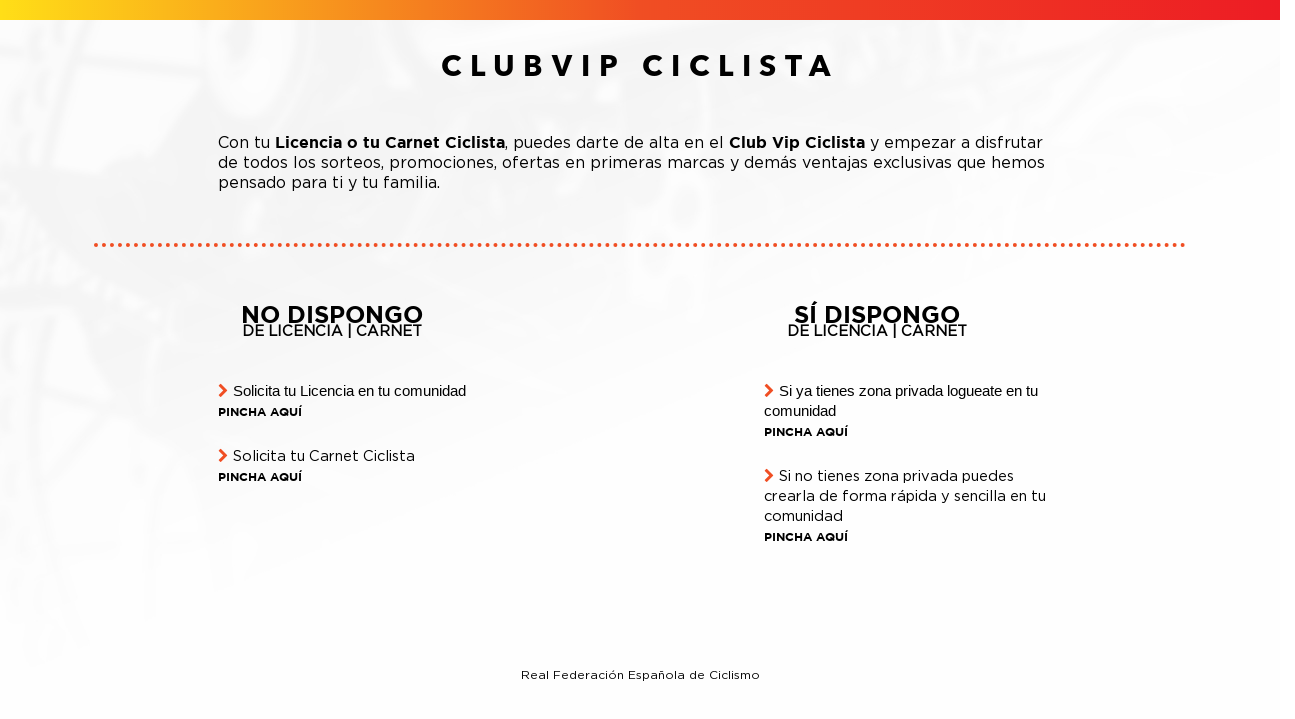

--- FILE ---
content_type: text/html
request_url: https://www.colectivosvip.com/resources/landing-clubvip-ciclista/
body_size: 577
content:
<!doctype html>
<!--[if lt IE 7]>      <html class="no-js lt-ie9 lt-ie8 lt-ie7" lang=""> <![endif]-->
<!--[if IE 7]>         <html class="no-js lt-ie9 lt-ie8" lang=""> <![endif]-->
<!--[if IE 8]>         <html class="no-js lt-ie9" lang=""> <![endif]-->
<!--[if gt IE 8]><!--> <html class="no-js" lang="es"> <!--<![endif]-->
    <head>
        <meta charset="utf-8">
        <meta http-equiv="X-UA-Compatible" content="IE=edge,chrome=1">
        <title></title>
        <meta name="description" content="">
        <meta name="viewport" content="width=device-width, initial-scale=1">
        <link rel="apple-touch-icon" href="apple-touch-icon.png">

        <link rel="stylesheet" href="css/bootstrap.min.css">
		<link rel="stylesheet" href="css/main.css">
		<link rel="stylesheet" href="font-awesome/css/font-awesome.min.css">
    </head>
    <body>
		<div class="container-fluid">
			<div class="barra-superior"></div>
			<div class="header">
				<div class="row">
					<div class="col-xs-10 col-xs-offset-1">
						<div class="col-sm-8 col-sm-offset-2 center">
							<div class="texto_header">
								CLUBVIP CICLISTA
							</div>
						</div>
					</div>
				</div>
				<div class="row margen-texto-cabecera">
					<div class="col-xs-8 col-xs-offset-2">
						<span class="text_parrafo_1">
							Con tu <span class="font-bold">Licencia o tu Carnet Ciclista</span>, puedes darte de alta en el <span class="font-bold">Club Vip Ciclista</span> y empezar a disfrutar de todos los sorteos, promociones, ofertas en primeras marcas y demás ventajas exclusivas que hemos pensado para ti y tu familia.
						</span>
					</div>
			    </div>
				<div class="row">
					<div class="col-xs-10 col-xs-offset-1 barra2"></div>
				</div>
				<div class="row margin-top-50">
					<div class="col-sm-4 col-sm-offset-1 col-md-3 col-md-offset-2">
						<p class="texto-dispongo">NO DISPONGO</p> 
						<p class="texto-licencia">DE LICENCIA | CARNET</p>
						<p class="contenido-botones1"><i class="fa fa-chevron-right color-aceite margin-right-5" aria-hidden="true"></i>Solicita tu Licencia en tu comunidad<br><a href="http://yosoyciclista.com/licencias-federaciones"><span class="pincha">PINCHA AQUÍ</span></a><p>
						<p class="contenido-botones2"><i class="fa fa-chevron-right color-aceite margin-right-5" aria-hidden="true"></i>Solicita tu Carnet Ciclista<br><a href="https://carnetciclista.com/"><span class="pincha">PINCHA AQUÍ</span></a><p>
					</div>
					<div class="col-sm-4 col-sm-offset-2 col-md-3 col-md-offset-2">
						<p class="texto-dispongo">SÍ DISPONGO</p>
						<p class="texto-licencia">DE LICENCIA | CARNET</p>
						<p class="contenido-botones1"><i class="fa fa-chevron-right color-aceite margin-right-5" aria-hidden="true"></i>Si ya tienes zona privada logueate en tu comunidad<a href="http://yosoyciclista.com/licencias-federaciones-login"><br><span class="pincha">PINCHA AQUÍ</span></a><p>
						<p class="contenido-botones2"><i class="fa fa-chevron-right color-aceite margin-right-5" aria-hidden="true"></i>Si no tienes zona privada puedes crearla de forma rápida y sencilla en tu comunidad<br><a href="http://yosoyciclista.com/licencias-federaciones-login"><span class="pincha">PINCHA AQUÍ</span></a><p>
					</div>
				</div>
				<div class="col-sm-12 margen-texto-pie">
					<div class="col-sm-1 col-sm-offset-4 padding-right-0 hidden-xs">
					</div>
					<div class="col-sm-12 hidden-xs">
						<p class="texto-pie">Real Federación Española de Ciclismo</p>
					</div>
					<div class="col-xs-12 hidden-sm hidden-md hidden-lg">
						<p class="texto-pie">Real Federación Española de Ciclismo</p>
					</div>
				</div>
			</div>
		</div>      
    </body>
	<footer>
		<script src="https://ajax.googleapis.com/ajax/libs/jquery/1.11.2/jquery.min.js"></script>
        <script>window.jQuery || document.write('<script src="js/vendor/jquery-1.11.2.min.js"><\/script>')</script>
        <script src="js/bootstrap.min.js"></script>
	</footer>
			
</html>


--- FILE ---
content_type: text/css
request_url: https://www.colectivosvip.com/resources/landing-clubvip-ciclista/css/main.css
body_size: -461
content:
body {
	background:url('../images/background-2.png') no-repeat;
	background-size:cover;
	background-color:white;
	color:#000;
	z-index:1;
	overflow-x: hidden;
}
a, a:hover, a:focus{
	color: black;
	text-decoration:none;
}
#img_footer{
	position:absolute;
	bottom:0px;
	left: 50%;
	transform: translate(-50%);
	-webkit-transform: translate(-50%);
}
#img_triangulo_izq{
	position:absolute;
	top:10px;
	left:0px;
	z-index:2;
}
#img_triangulo_der{
	position:absolute;
	top:10px;
	right:0px;
	z-index:2;
}
.barra-superior{
	background: rgb(255,222,23);
	background: -moz-linear-gradient(90deg, rgba(255,222,23,1) 0%, rgba(240,78,35,1) 50%, rgba(237,28,36,1) 100%);
	background: -webkit-linear-gradient(90deg, rgba(255,222,23,1) 0%, rgba(240,78,35,1) 50%, rgba(237,28,36,1) 100%);
	background: linear-gradient(90deg, rgba(255,222,23,1) 0%, rgba(240,78,35,1) 50%, rgba(237,28,36,1) 100%);
	filter: progid:DXImageTransform.Microsoft.gradient(startColorstr="#ffde17",endColorstr="#ed1c24",GradientType=1);
	height: 20px;
}
#header{
	height:15%;
	width:100%;
}
.texto_header{
	text-align:center;
	color:black;
	font-family:"AvenirNextBold";
	line-height:1em;
	font-weight: 700;
	letter-spacing: 0.3em;
	margin-top:5%;
}
.text_parrafo_1{
	font-family: "GothamHTF";
	line-height:1em;
	color:black;
	font-weight:200;
}
.texto_header{
	font-size: 3.4em;
}
.margen-texto-cabecera{
	margin-top:80px;
}
.text_parrafo_1{
	font-size:18pt;
}
.texto-dispongo{
	margin-left: -71px;
	font-family: 'gotham-bold';
	font-size: 24pt;
	text-align: center;
}
.texto-licencia{
	margin-top: -20px;
	font-family: "GothamHTF";
	font-size: 16pt;
	text-align: center;
	font-weight: bold;
	margin-left: -71px;
}
.contenido-botones1{
	font-size: 14.5pt;
	margin-top:50px;
}
.contenido-botones2{
	color:black;
	font-family: "GothamHTF";
	font-size: 14.5pt;
	margin-top:30px;
}
.pincha{
	font-family: 'gotham-bold';
	font-size: 14.5pt;
}
.margen-texto-pie{
	margin-top:160px;
}
.tam-logopie{
	width:240px;
}
.texto-pie{
	font-size: 14.5pt;
	font-family: "GothamHTF";
	margin-top: 6px;
	color:black;
	text-align: center;
}
@media (max-width: 1920px) and (min-width: 1681px) { 
	.texto_header{
		font-size: 3.4em;
	}
	.margen-texto-cabecera{
		margin-top:80px;
	}
	.text_parrafo_1{
		font-size:18pt;
	}
	.texto-dispongo{
		font-family: 'gotham-bold';
		font-size: 24pt;
		text-align: center;
	}
	.texto-licencia{
		margin-top: -20px;
		font-family: "GothamHTF";
		font-size: 16pt;
		text-align: center;
		font-weight: bold;
	}
	.contenido-botones1{
		font-size: 14.5pt;
		margin-top:50px;
	}
	.contenido-botones2{
		font-size: 14.5pt;
		margin-top:30px;
	}
	.pincha{
		font-family: 'gotham-bold';
		font-size: 14pt;
	}
	.margen-texto-pie{
		margin-top:160px;
	}
	.tam-logopie{
		width:180px;
	}
	.texto-pie{
		font-size: 145pt;
	}
}
@media (max-width: 1680px) and (min-width: 1441px) { 
	.texto_header{
		font-size: 28pt;
	}
	.margen-texto-cabecera{
		margin-top:80px;
	}
	.text_parrafo_1{
		font-size:16pt;
	}
	.texto-dispongo{
		font-family: 'gotham-bold';
		font-size: 22pt;
		text-align: center;
	}
	.texto-licencia{
		margin-top: -20px;
		font-family: "GothamHTF";
		font-size: 14pt;
		text-align: center;
		font-weight: bold;
	}
	.contenido-botones1{
		font-size: 13.5pt;
		margin-top:50px
	}
	.contenido-botones2{
		font-size: 13.5pt;
		margin-top:30px
	}
	.pincha{
		font-family: 'gotham-bold';
		font-size: 13pt;
	}
	.margen-texto-pie{
		margin-top:155px;
	}
	.tam-logopie{
		width:180px;
	}
	.texto-pie{
		font-size: 13pt;
	}
}
@media (max-width: 1440px) and (min-width: 1367px) { 
	.texto_header{
		font-size: 26pt;
	}
	.margen-texto-cabecera{
		margin-top:70px;
	}
	.text_parrafo_1{
		font-size:14pt;
	}
	.texto-dispongo{
		font-family: 'gotham-bold';
		font-size: 20pt;
		text-align: center;
	}
	.texto-licencia{
		margin-top: -20px;
		font-family: "GothamHTF";
		font-size: 13pt;
		text-align: center;
		font-weight: bold;
	}
	.contenido-botones1{
		font-size: 12pt;
		margin-top:40px;
	}
	.contenido-botones2{
		font-size: 12pt;
		margin-top:25px;
	}
	.pincha{
		font-family: 'gotham-bold';
		font-size: 11pt;
	}
	.margen-texto-pie{
		margin-top:110px;
	}
	.tam-logopie{
		width:180px;
	}
	.texto-pie{
		font-size: 11pt;
		margin-top: 10px;
	}
}
@media (max-width: 1366px) and (min-width: 1281px) { 
	.texto_header{
		font-size: 24pt;
	}
	.margen-texto-cabecera{
		margin-top:60px;
	}
	.text_parrafo_1{
		font-size:12.5pt;
	}
	.texto-dispongo{
		font-family: 'gotham-bold';
		font-size: 19pt;
		text-align: center;
	}
	.texto-licencia{
		margin-top: -20px;
		font-family: "GothamHTF";
		font-size: 12pt;
		text-align: center;
		font-weight: bold;
	}
	.contenido-botones1{
		font-size: 11.5pt;
		margin-top:40px;
	}
	.contenido-botones2{
		font-size: 11.5pt;
		margin-top:25px;
	}
	.pincha{
		font-family: 'gotham-bold';
		font-size: 10pt;
	}
	.margen-texto-pie{
		margin-top:105px;
	}
	.tam-logopie{
		width:180px;
	}
	.texto-pie{
		font-size: 10pt;
		margin-top: 10px;
	}
}
@media (max-width: 1280px) and (min-width: 1025px) { 
	.texto_header{
		font-size: 22pt;
	}
	.margen-texto-cabecera{
		margin-top:50px;
	}
	.text_parrafo_1{
		font-size:12pt;
	}
	.texto-dispongo{
		font-family: 'gotham-bold';
		font-size: 18pt;
		text-align: center;
	}
	.texto-licencia{
		margin-top: -20px;
		font-family: "GothamHTF";
		font-size: 11pt;
		text-align: center;
		font-weight: bold;
	}
	.contenido-botones1{
		font-size: 11pt;
		margin-top:40px;
	}
	.contenido-botones2{
		font-size: 11pt;
		margin-top:25px;
	}
	.pincha{
		font-family: 'gotham-bold';
		font-size: 9pt;
	}
	.margen-texto-pie{
		margin-top:100px;
	}
	.tam-logopie{
		width:180px;
	}
	.texto-pie{
		font-size: 9pt;
		margin-top: 9px;
	}
}
@media (max-width: 1024px) and (min-width: 769px) { 
	.texto_header{
		font-size: 20pt;
	}
	.margen-texto-cabecera{
		margin-top:40px;
	}
	.text_parrafo_1{
		font-size:9.5pt;
	}
	.texto-dispongo{
		font-family: 'gotham-bold';
		font-size: 14pt;
		text-align: center;
	}
	.texto-licencia{
		margin-top: -15px;
		font-family: "GothamHTF";
		font-size: 9pt;
		text-align: center;
		font-weight: bold;
	}
	.contenido-botones1{
		font-size: 11pt;
		margin-top:30px;
	}
	.contenido-botones2{
		font-size: 11pt;
		margin-top:20px;
	}
	.pincha{
		font-family: 'gotham-bold';
		font-size: 11pt;
	}
	.margen-texto-pie{
		margin-top:40px;
	}
	.tam-logopie{
		width:180px;
	}
	.texto-pie{
		font-size: 11pt;
		margin-top: 8px;
	}
}
@media (max-width: 768px) and (min-width: 375px) { 
	.texto_header{
		font-size: 20pt;
	}
	.margen-texto-cabecera{
		margin-top:20px;
	}
	.text_parrafo_1{
		font-size:9pt;
	}
	.texto-dispongo{
		font-family: 'gotham-bold';
		font-size: 14pt;
		text-align: center;
	}
	.texto-licencia{
		margin-top: -15px;
		font-family: "GothamHTF";
		font-size: 9pt;
		text-align: center;
		font-weight: bold;
	}
	.contenido-botones1{
		font-size: 9pt;
		margin-top:30px;
		margin-left: 50px;
	}
	.contenido-botones2{
		font-size: 9pt;
		margin-top:20px;
		margin-left: 50px;
		margin-right: 50px;
		margin-bottom: 40px;
	}
	.pincha{
		font-family: 'gotham-bold';
		font-size: 8pt;
	}
	.margen-texto-pie{
		margin-top:40px;
	}
	.tam-logopie{
		width:180px;
	}
	.texto-pie{
		font-size:8pt;
		margin-top: 8px;
	}
}
@media (max-width: 375px) {
	.vcenter {
		margin-top: 20px;
		display: inline-block;
		vertical-align: middle;
		float: none;
	}
	.texto_header{
		font-size: 12pt;
	}
	.margen-texto-cabecera{
		margin-top:20px;
	}
	.text_parrafo_1{
		font-size:9pt;
	}
	.texto-dispongo{
		font-family: 'gotham-bold';
		font-size: 14pt;
		text-align: center;
	}
	.texto-licencia{
		margin-top: -15px;
		font-family: "GothamHTF";
		font-size: 9pt;
		text-align: center;
		font-weight: bold;
	}
	.contenido-botones1{
		font-size: 9pt;
		margin-top:30px;
	}
	.contenido-botones2{
		font-size: 9pt;
		margin-top:20px;
	}
	.pincha{
		font-family: 'gotham-bold';
		font-size: 8pt;
	}
	.margen-texto-pie{
		margin-top:40px;
	}
	.tam-logopie{
		width:180px;
	}
	.texto-pie{
		font-size: 8pt;
		margin-top: 8px;
	}
}

.imagen_header{
	text-align:rigth;
	margin-top:5%;
}
.barrita{
	width:25px;
	border-bottom:6px solid #f04e23;
	margin: 0 auto;
	margin-top:20px;
}

.vcenter {
	display: inline-block;
	vertical-align: middle;
	float: none;
}
.barra2{
    border-bottom: 4px dotted #f04e23;
    margin-top: 50px;
}
.margin-top-50{
	margin-top:50px;
}
.margin-top-30{
	margin-top:30px;
}
.margin-right-5{
	margin-right:5px;
}
.padding-right-0{
	padding-right:0;
}
.padding-0{
	padding:0;
}

.color-blanco{
	color:white;
}
.color-aceite{
	color:#f04e23;
}
.float-right{
	float:right;
}
.font-bold{
	font-family: 'gotham-bold';
}

@font-face {
	font-family: "AvenirNextBold";
	src: url("../fonts/AvenirNextLTPro-Bold.otf");
}
@font-face {
	font-family: "GothamHTF";
	src: url("../fonts/GothamHTF-Book.ttf");
}
@font-face {
	font-family: "gotham-bold";
	src: url("../fonts/gotham-bold.ttf");
}